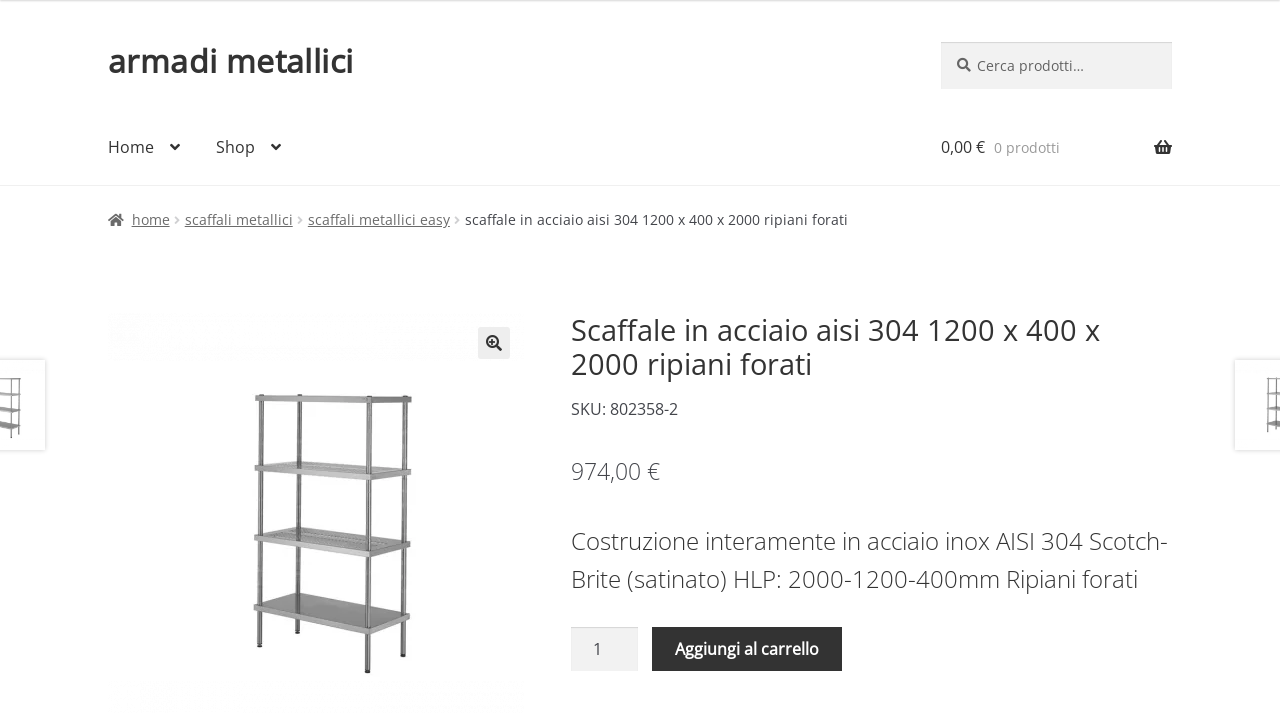

--- FILE ---
content_type: text/css
request_url: https://www.armadi.net/wp-content/themes/armadi/style.css?ver=1.0.0
body_size: 1442
content:
/*
Theme Name:   	Armadi metallici
Theme URI:    	https://www.armadi.net
Author:       	Armadi metallici
Author URI:     https://www.armadi.net
Template:     	storefront
Description:  	Armadi metallici
Version:      	1.0.0
License:      	GNU General Public License v2 or later
License URI:  	http://www.gnu.org/licenses/gpl-2.0.html
Text Domain:  	Armadi metallici
Tags:         	black, white, light, two-columns, left-sidebar, right-sidebar, responsive-layout, custom-background, custom-colors, custom-header, custom-menu, featured-images, full-width-template, threaded-comments, accessibility-ready
This theme, like WordPress, is licensed under the GPL.
Use it to make something cool, have fun, and share what you've learned with others.
Storefront is based on Underscores http://underscores.me/, (C) 2012-2014 Automattic, Inc.
Resetting and rebuilding styles have been helped along thanks to the fine work of
Eric Meyer http://meyerweb.com/eric/tools/css/reset/index.html
along with Nicolas Gallagher and Jonathan Neal http://necolas.github.com/normalize.css/
FontAwesome License: SIL Open Font License - http://scripts.sil.org/OFL
Images License: GNU General Public License v2 or later
*/
/*
 * Add your own custom css below this text.
*/
.storefront-full-width-content .content-area {
    width: 100%;
    float: left;
    margin-left: 0;
    margin-right: 0;
}

.right-sidebar .content-area {
    width: 100%;
    float: left;
    margin-right: 4.347826087%;
}

.woof_sid_auto_shortcode .woof_container {
  width: 100%;
  min-width: 150px;
	}
.woof_sid_flat_white {
background: #f2f2f2 !important;
border: solid 1px #2e6fea!important;
}
.chosen-single {
background-color: #e9e5e5 !important;
border: 1px solid #7d7d7d !important;
}
@font-face {
  font-display: swap;
}


@font-face {
font-family: 'OpenSans-Bold';
src: url('https://www.armadi.net/font/OpenSans-Bold.woff') format('woff');
font-weight: normal;
font-style: normal;
font-display: swap;
}
@font-face {
font-family: 'OpenSans-Light';
src: url('https://www.armadi.net/font/OpenSans-Light.woff') format('woff');
font-weight: normal;
font-style: normal;
font-display: swap;
}
@font-face {
font-family: 'OpenSans-Regular';
src: url('https://www.armadi.net/font/OpenSans-Regular.woff') format('woff');
font-weight: normal;
font-style: normal;
font-display: swap;
}
@font-face {
font-family: 'OpenSans-SemiBold';
src: url('https://www.armadi.net/font/OpenSans-SemiBold.woff') format('woff');
font-weight: normal;
font-style: normal;
font-display: swap;
}

body,
button,
input,
textarea {
 color:#43454b;
  font-family: 'OpenSans-Regular'!important;
 line-height:1.618;
 text-rendering:optimizeLegibility;
 font-weight:400
}
select {
 color:initial;
  font-family: 'OpenSans-Light'!important;
 max-width:100%
}
h1{
  font-size: 1.8em;
  line-height: 1.214;
  letter-spacing: 0px;
  font-family: 'OpenSans-Regular';
  font-weight:500;
}
h2{
  font-size: 1.5em;
  line-height: 1.214; 
  font-family: 'OpenSans-Light';
}
h3 {
  font-size: 1.5em; 
  font-family: 'OpenSans-Light';
}
h4 {
  font-size: 1.5em; 
  font-family: 'OpenSans-Light';
}
h5 {
  font-size: 1.5em; 
  font-family: 'OpenSans-Light';
}
h6 {
  font-size: 1.5em; 
  font-family: 'OpenSans-Light';
}
p {
  font-size: 1.3em; 
  font-family: 'OpenSans-Light';
  text-align:justify;
}


.columns-3 h3{
  font-size: 1.3em; 
text-align:justify;
margin-bottom: 2px !important;
}
.columns-3 h4 {
  font-size: 1.3em; 
text-align:justify;
margin-bottom: 2px !important;
}
.columns-3 h5 {
  font-size: 1.3em; 
text-align:justify;
margin-bottom: 2px !important;
}
.columns-3 h6 {
  font-size: 1.3em; 
text-align:justify;
margin-bottom: 2px !important;
}
ul.products li.product .woocommerce-loop-product__title {
  font-size: 1.4em; 
  text-transform: uppercase;
  font-weight:500;
  letter-spacing: 0.4px;
}


.wcpt-item-row {
font-size: 1.1em; 
  font-family: 'OpenSans-Light';
}
.wcpt-title {
font-size: 1.1em; 
  font-family: 'OpenSans-Regular';
}
.wcpt-regular-price{
color:green;
}
.site-branding .site-title {
  letter-spacing: 0.4px;
}
.woocommerce-breadcrumb {
text-transform: lowercase;
}
.product-attributes {
  font-family: 'OpenSans-Light';
  font-size: 1.3em;
  text-align: center;
  margin-bottom: 2px !important;
    font-weight:300;
}
